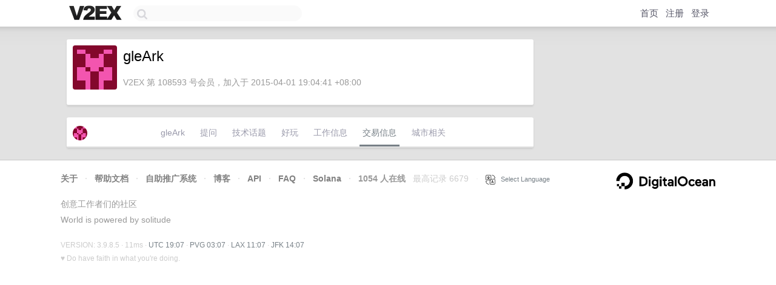

--- FILE ---
content_type: text/html; charset=utf-8
request_url: https://www.google.com/recaptcha/api2/aframe
body_size: 267
content:
<!DOCTYPE HTML><html><head><meta http-equiv="content-type" content="text/html; charset=UTF-8"></head><body><script nonce="nC3bNtXnMhX73vzkYCnsHg">/** Anti-fraud and anti-abuse applications only. See google.com/recaptcha */ try{var clients={'sodar':'https://pagead2.googlesyndication.com/pagead/sodar?'};window.addEventListener("message",function(a){try{if(a.source===window.parent){var b=JSON.parse(a.data);var c=clients[b['id']];if(c){var d=document.createElement('img');d.src=c+b['params']+'&rc='+(localStorage.getItem("rc::a")?sessionStorage.getItem("rc::b"):"");window.document.body.appendChild(d);sessionStorage.setItem("rc::e",parseInt(sessionStorage.getItem("rc::e")||0)+1);localStorage.setItem("rc::h",'1769108856030');}}}catch(b){}});window.parent.postMessage("_grecaptcha_ready", "*");}catch(b){}</script></body></html>